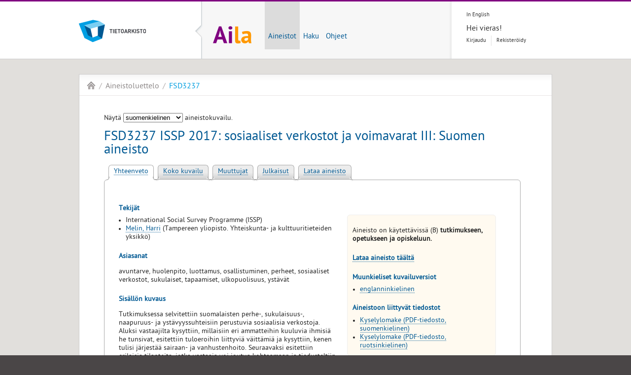

--- FILE ---
content_type: text/html;charset=utf-8
request_url: https://services.fsd.tuni.fi/catalogue/FSD3237?study_language=fi
body_size: 17290
content:
<!DOCTYPE html><html dir="ltr" lang="fi"><head><title lang="fi" xml:lang="fi">FSD3237 ISSP 2017: sosiaaliset verkostot ja voimavarat III: Suomen aineisto | Aila</title><meta charset="utf-8" /><meta name="description" content="Yhteiskuntatieteellinen tietoarkisto välittää tutkimusaineistoja tutkijoille, opettajille ja opiskelijoille. Palvelut ovat maksuttomia." /><meta name="keywords" content="Tietoarkisto, tutkimusaineisto, yhteiskuntatieteet, yhteiskuntatieteellinen tietoarkisto, tutkimus, FSD, Tampere, Suomi" /><meta name="author" content="Yhteiskuntatieteellinen tietoarkisto" /><meta name="dcterms.creator" content="Yhteiskuntatieteellinen tietoarkisto" /><meta name="dcterms.created" content="2013-03-13" /><meta charset="utf-8" /><link rel="icon" href="/catalogue/common/images/img_favicon.ico" type="image/x-icon" /><link rel="stylesheet" href="/catalogue/common/stylesheets/screen/screen.css" media="screen, projection" /><link rel="stylesheet" href="/catalogue/common/stylesheets/print/print.css" media="print" /><link rel="stylesheet" href="/catalogue/static/stylesheets/customise.css" media="screen" /><link rel="stylesheet" type="text/css" href="/catalogue/aila/css/aila.css" /><link rel="stylesheet" type="text/css" href="/catalogue/aila/css/jquery.qtip.min.css" /><link rel="stylesheet" type="text/css" href="/catalogue/aila/css/tooltip.css" /><script src="/catalogue/common/javascripts/jquery.js"></script><script src="/catalogue/common/javascripts/fsd.js"></script><script src="/catalogue/common/javascripts/aila.js"></script><script>
//<![CDATA[
// From
// http://stackoverflow.com/questions/5999118/add-or-update-query-string-parameter
function updateQueryStringParameter(uri, key, value) {
  var re = new RegExp("([?&])" + key + "=[^&]*?(&|$)", "i");
  separator = uri.indexOf('?') !== -1 ? "&" : "?";
  if (uri.match(re)) {
    return uri.replace(re, '$1' + key + "=" + value + '$2');
  }
  else {
    return uri + separator + key + "=" + value;
  }
}
$(function(ready){
  $('#variable_picker').change( function () {
    var selected_variable = $('#variable_picker option:selected').val();
    var selected_uilang = $('#uilang_picker').val();
    var selected_studylang = $('#studylang_picker').val();
    var next_location = window.location.pathname + "?" + jQuery.param( {tab:"variables", variable:selected_variable, lang:selected_uilang, study_language:selected_studylang} );
    window.location = next_location;
  });
  $('#study-language-picker').change( function() {
    var study_language = $('#study-language-picker option:selected').val();
    var next_location = updateQueryStringParameter(String(window.location), 'study_language', study_language);
    window.location = next_location;
  });
});
//]]>
</script><script type="text/javascript" src="/catalogue/aila/js/jquery.qtip.min.js"></script><script type="text/javascript" src="/catalogue/aila/js/make_tooltips.js"></script></head><body class="no-column">
    <div class="background group">
  <div id="header">
    <div class="container group">
    <a href="https://www.fsd.tuni.fi/fi" title="Yhteiskuntatieteellinen tietoarkisto">
        <h1 id="logo" class="fi">Yhteiskuntatieteellinen tietoarkisto</h1>
    </a>
  <div id="wrapper">
  <a href="https://services.fsd.tuni.fi/index" title="Ailan etusivu">
    <h2 id="app-logo" class="fi">Ailan etusivu</h2>
  </a>
  <ul id="navigation">
    <li class="current">
      <a href="https://services.fsd.tuni.fi/catalogue/index?study_language=fi" title="Aineistot">Aineistot</a>
    </li>
    <li>
      <a href="https://services.fsd.tuni.fi/catalogue/search" title="Haku">Haku</a>
    </li>
    <li>
      <a href="https://services.fsd.tuni.fi/help" title="Ohjeet">Ohjeet</a>
    </li>
  </ul>
  </div>
  <div id="tools">
      <ul id="language">
        <li lang="en" xml:lang="en" class="first"><a href="/catalogue/FSD3237?study_language=en&amp;lang=en" title="In English">In English</a></li>
      </ul>
  <div>
      <div id="login-greeter">Hei vieras!</div>
      <ul id="login-links">
        <li class="first"><a href="https://services.fsd.tuni.fi/Shibboleth.sso/Login?target=https%3A%2F%2Fservices.fsd.tuni.fi%2Fcatalogue%2FFSD3237%3Fstudy_language%3Dfi" title="Kirjaudu Ailaan">Kirjaudu</a></li>
        <li><a href="https://services.fsd.tuni.fi/profile/signup" title="Rekisteröidy asiakkaaksi">Rekisteröidy</a></li>
      </ul>
  </div>
  </div>
    </div>
  </div>
      <div class="content container group">
        <ul id="breadcrumb">
    <li id="home"><a href="https://services.fsd.tuni.fi" title="Portaalin etusivu">Aila</a></li>
    <li><a href="/catalogue/index?study_language=fi" title="Aineistoluettelo">Aineistoluettelo</a></li>
    <li class="current"><a href="/catalogue/FSD3237?study_language=fi" title="FSD3237 ISSP 2017: sosiaaliset verkostot ja voimavarat III: Suomen aineisto">FSD3237</a></li>
  </ul>
        <div id="content">
    <div id="study-language-picker-container">
      <label for="study-language-picker">Näytä
    <select id="study-language-picker">
        <option value="fi" selected="selected">
          suomenkielinen
        </option>
        <option value="en">
          englanninkielinen
        </option>
    </select>
 aineistokuvailu.</label>
    </div>
    <br />
  <h1>FSD3237 ISSP 2017: sosiaaliset verkostot ja voimavarat III: Suomen aineisto</h1>
  <ul id="aila-tab">
    <li class="aila-tab-current"><a href="?tab=summary&amp;study_language=fi" title="Yhteenveto">Yhteenveto</a></li>
    <li><a href="?tab=description&amp;study_language=fi" title="Koko kuvailu">Koko kuvailu</a></li>
	<li><a href="?tab=variables&amp;study_language=fi" title="Muuttujat">Muuttujat</a></li>
    <li><a href="?tab=publications&amp;study_language=fi" title="Julkaisut">Julkaisut</a></li>
    <li><a href="?tab=download&amp;study_language=fi" title="Lataa aineisto">Lataa aineisto</a></li>
  </ul>
  <div id="aila-tab-content">
    <div>
  <div class="infobox">
    <p>
          Aineisto on käytettävissä (B) <span class="emphasis">tutkimukseen, opetukseen ja opiskeluun.</span>
    </p>
    <h2><a href="?tab=download&amp;study_language=fi">Lataa aineisto täältä</a></h2>
    <h2>Muunkieliset kuvailuversiot</h2>
    <ul>
      <li>
        <a href="/catalogue/FSD3237?study_language=en">
          englanninkielinen
        </a>
      </li>
    </ul>
    <h2>Aineistoon liittyvät tiedostot</h2>
    <ul>
        <li><a href="/catalogue/FSD3237/PIP/quF3237_fin.pdf">Kyselylomake (PDF-tiedosto, suomenkielinen)</a></li>
        <li><a href="/catalogue/FSD3237/PIP/quF3237_swe.pdf">Kyselylomake (PDF-tiedosto, ruotsinkielinen)</a></li>
    </ul>
  </div>
  <h2>Tekijät</h2>
  <ul>
    <li>
  International Social Survey Programme (ISSP)
</li><li>
  <a href="https://orcid.org/0000-0003-3203-9228">Melin, Harri</a> (Tampereen yliopisto. Yhteiskunta- ja kulttuuritieteiden yksikkö)
</li>
  </ul>
  <h2>Asiasanat</h2>
  <p>avuntarve, huolenpito, luottamus, osallistuminen, perheet, sosiaaliset verkostot, sukulaiset, tapaamiset, ulkopuolisuus, ystävät</p>
  <h2>Sisällön kuvaus</h2>
  <p>Tutkimuksessa selvitettiin suomalaisten perhe-, sukulaisuus-, naapuruus- ja ystävyyssuhteisiin perustuvia sosiaalisia verkostoja. Aluksi vastaajilta kysyttiin, millaisiin eri ammatteihin kuuluvia ihmisiä he tunsivat, esitettiin tuloeroihin liittyviä väittämiä ja kysyttiin, kenen tulisi järjestää sairaan- ja vanhustenhoito. Seuraavaksi esitettiin erilaisia tilanteita, jotka vastaaja voi joutua kohtaamaan ja tiedusteltiin, keneltä olisi mahdollista pyytää apua kussakin tilanteessa.</p><p>Tämän jälkeen tiedusteltiin, kokivatko vastaajat, että ihmiset yrittävät käyttää heitä hyväkseen ja voiko ihmisiin yleensä ottaen luottaa. Lisäksi kysyttiin luottamuksesta tuomioistuimiin ja suurimpiin yksityisiin yrityksiin Suomessa. Seuraavaksi kysyttiin oliko perhepiirillä, sukulaisilla tai ystävillä tapana pyrkiä ohjailemaan vastaajien elämäntyyliä ja asettamaan vaatimuksia.</p><p>Seuraavat kysymykset käsittelivät sitä, kuinka monen eri ihmisen kanssa vastaajat olivat tekemisissä päivittäin ja kuinka monta heistä he tapasivat kasvokkain. Lopuksi käsiteltiin laajasti yhteydenpitoa perheenjäseniin, sukulaisiin ja ystäviin sekä tiedusteltiin, tunsivatko vastaajat itsensä onnettomiksi ja masentuneiksi sekä tuntuiko heille kertyneen paljon vaikeuksia.</p><p>Taustamuuttujia olivat mm. vastaajan sukupuoli, syntymävuosi, siviilisääty, koulutus, ammatti, ammattiasema, ammattiliiton jäsenyys, poliittinen asennoituminen, yhteiskuntaluokka, bruttotulot sekä puolison ammatti, kotitalouden tulot, henkilömäärä ja ikärakenne sekä asuinmaakunta.</p>
    </div>
     <!-- end: publications tab -->
  </div>
  <p>
    <label>
      Pysyvä linkki tähän aineistoon:
          <input type="text" class="link-to-page" value="https://urn.fi/urn:nbn:fi:fsd:T-FSD3237" />
    </label>
  </p>
  <p>
    <label>
      Suora linkki tähän välilehteen:
      <input type="text" class="link-to-page" value="https://services.fsd.tuni.fi/catalogue/FSD3237?study_language=fi" />
    </label>
  </p>
  <p>
    <a href="/catalogue/FSD3237/DDI/FSD3237_fin.xml" target="_blank">
      Aineiston kuvailu koneluettavassa DDI-C 2.5 -formaatissa
    </a>
  </p>
  <p><a rel="license" href="https://creativecommons.org/licenses/by/4.0/deed.fi" style="background:none"><img alt="Creative Commons License" style="border-width:0" src="/catalogue/static/images/cc_by.png" /></a><br />Aineiston kuvailu on lisensoitu <a rel="license" href="https://creativecommons.org/licenses/by/4.0/deed.fi">Creative Commons Nimeä 4.0 Kansainvälinen</a> -lisenssin mukaisesti.</p>
    <script type="application/ld+json">
{
    "@context": "http://schema.org",
    "@id": "https://services.fsd.tuni.fi/catalogue/FSD3237?lang=fi&study_language=fi",
    "@type": "Dataset",
    "creator": [
        {
            "@type": "Organization",
            "name": "International Social Survey Programme (ISSP)"
        },
        {
            "@type": "Person",
            "name": "Melin, Harri"
        }
    ],
    "creditText": "International Social Survey Programme (ISSP) & Melin, Harri (Tampereen yliopisto): ISSP 2017: sosiaaliset verkostot ja voimavarat III: Suomen aineisto [data]. Dataversio 1.0 (2018-03-06). Yhteiskuntatieteellinen tietoarkisto [jakaja]. DOI: https://doi.org/10.60686/t-fsd3237; URN: https://urn.fi/urn:nbn:fi:fsd:T-FSD3237",
    "dateModified": "2025-07-14T15:00:37",
    "datePublished": "2018-03-08T00:00:00",
    "description": "Tutkimuksessa selvitettiin suomalaisten perhe-, sukulaisuus-, naapuruus- ja ystävyyssuhteisiin perustuvia sosiaalisia verkostoja. Aluksi vastaajilta kysyttiin, millaisiin eri ammatteihin kuuluvia ihmisiä he tunsivat, esitettiin tuloeroihin liittyviä väittämiä ja kysyttiin, kenen tulisi järjestää sairaan- ja vanhustenhoito. Seuraavaksi esitettiin erilaisia tilanteita, jotka vastaaja voi joutua kohtaamaan ja tiedusteltiin, keneltä olisi mahdollista pyytää apua kussakin tilanteessa. Tämän jälkeen tiedusteltiin, kokivatko vastaajat, että ihmiset yrittävät käyttää heitä hyväkseen ja voiko ihmisiin yleensä ottaen luottaa. Lisäksi kysyttiin luottamuksesta tuomioistuimiin ja suurimpiin yksityisiin yrityksiin Suomessa. Seuraavaksi kysyttiin oliko perhepiirillä, sukulaisilla tai ystävillä tapana pyrkiä ohjailemaan vastaajien elämäntyyliä ja asettamaan vaatimuksia. Seuraavat kysymykset käsittelivät sitä, kuinka monen eri ihmisen kanssa vastaajat olivat tekemisissä päivittäin ja kuinka monta heistä he tapasivat kasvokkain. Lopuksi käsiteltiin laajasti yhteydenpitoa perheenjäseniin, sukulaisiin ja ystäviin sekä tiedusteltiin, tunsivatko vastaajat itsensä onnettomiksi ja masentuneiksi sekä tuntuiko heille kertyneen paljon vaikeuksia. Taustamuuttujia olivat mm. vastaajan sukupuoli, syntymävuosi, siviilisääty, koulutus, ammatti, ammattiasema, ammattiliiton jäsenyys, poliittinen asennoituminen, yhteiskuntaluokka, bruttotulot sekä puolison ammatti, kotitalouden tulot, henkilömäärä ja ikärakenne sekä asuinmaakunta.",
    "distribution": [
        {
            "@type": "DataDownload",
            "contentUrl": "https://services.fsd.tuni.fi/catalogue/FSD3237?lang=fi&study_language=fi&tab=download",
            "encodingFormat": "application/zip",
            "license": "Aineisto on käytettävissä (B) tutkimukseen, opetukseen ja opiskeluun."
        }
    ],
    "identifier": [
        {
            "@type": "PropertyValue",
            "name": "URN",
            "propertyID": "https://fairsharing.org/FAIRsharing.981c26",
            "url": "https://urn.fi/urn:nbn:fi:fsd:T-FSD3237",
            "value": "urn:nbn:fi:fsd:T-FSD3237"
        },
        {
            "@type": "PropertyValue",
            "name": "DOI",
            "propertyID": "https://registry.identifiers.org/registry/doi",
            "url": "https://doi.org/10.60686/t-fsd3237",
            "value": "10.60686/t-fsd3237"
        }
    ],
    "keywords": "sosiaaliset verkostot, avuntarve, ystävät, luottamus, huolenpito, perheet, sukulaiset, tapaamiset, ulkopuolisuus, osallistuminen",
    "name": "ISSP 2017: sosiaaliset verkostot ja voimavarat III: Suomen aineisto",
    "provider": [
        {
            "@type": "Organization",
            "name": "Yhteiskuntatieteellinen tietoarkisto"
        }
    ],
    "url": "https://services.fsd.tuni.fi/catalogue/FSD3237?lang=fi&study_language=fi",
    "version": "1.0"
}
    </script>
  </div>
      </div>
      <div class="container group">
  <ul id="services">
  </ul>
      </div>
    </div>
  <div id="footer">
    <div class="container group">
  <div class="column">
    <h1><a href="#" title="Aila">Aila</a></h1>
    <ul>
      <li><a href="https://services.fsd.tuni.fi/catalogue/index?study_language=fi" title="Aineistoluettelo">Aineistoluettelo</a></li>
      <li><a href="https://services.fsd.tuni.fi/catalogue/upcoming_studies" title="Tulevat aineistot">Tulevat aineistot</a></li>
      <li><a href="https://services.fsd.tuni.fi/catalogue/search" title="Haku">Haku</a></li>
      <li><a href="https://services.fsd.tuni.fi/profile" title="Oma profiili">Oma profiili</a></li>
      <li><a href="https://services.fsd.tuni.fi/help" title="Käyttöohjeet">Käyttöohjeet</a></li>
      <li><a href="https://services.fsd.tuni.fi/docs/eula" title="Käyttöehdot">Käyttöehdot</a></li>
      <li><a href="https://www.fsd.tuni.fi/fi/tietoarkisto/asiakirjat/arkistonmuodostussuunnitelma/tietosuojaseloste/" title="Tietosuojaseloste">Tietosuojaseloste</a></li>
      <li><a href="https://www.fsd.tuni.fi/fi/tietoarkisto/asiakirjat/saavutettavuusseloste/" title="Saavutettavuus">Saavutettavuus</a></li>
      <li><a href="https://services.fsd.tuni.fi/docs/cookie-notice" title="Evästeilmoitus">Evästeilmoitus</a></li>
    </ul>
  </div>
  <div class="column">
    <h1><a href="#" title="Lue lisää">Lue lisää</a></h1>
    <ul>
      <li><a href="https://services.fsd.tuni.fi/catalogue/series" title="Sarjakuvaukset">Sarjakuvaukset</a></li>
      <li>        <a href="https://www.fsd.tuni.fi/fi/aineistot/kansainvalisia-aineistosarjoja/" title="Kansainväliset aineistot">Kansainväliset aineistot</a></li>
      <li>   <a href="https://www.fsd.tuni.fi/fi/aineistot/teemoittain/" title="Aineistoja teemoittain">Aineistoja teemoittain</a></li>
      <li>  <a href="https://www.fsd.tuni.fi/fi/aineistot/aineistojen-kaytto-ja-lataaminen/aineistoon-viittaaminen/" title="Aineistoon viittaaminen">Aineistoon viittaaminen</a></li>
      <li>   <a href="https://www.fsd.tuni.fi/fi/palvelut/arkistointi/" title="Aineistojen arkistointi">Aineistojen arkistointi</a></li>
      <li>      <a href="https://www.fsd.tuni.fi/fi/palvelut/ukk/" title="Usein kysytyt kysymykset">Usein kysytyt kysymykset</a></li>
    </ul>
  </div>
  <div class="column">
    <h1><a href="#" title="Tutustu myös">Tutustu myös</a></h1>
    <ul>
      <li>          <a href="https://www.fsd.tuni.fi/fi/" title="Tietoarkiston etusivu">Tietoarkiston etusivu</a></li>
      <li><a href="https://www.fsd.tuni.fi/fi/palvelut/aineistonhallinta/" title="Aineistonhallinnan käsikirja">Aineistonhallinnan käsikirja</a></li>
      <li>         <a href="https://www.fsd.tuni.fi/fi/palvelut/menetelmaopetus/" title="Tutkimusmenetelmien verkkokäsikirja">Tutkimusmenetelmien verkkokäsikirja</a></li>
    </ul>
  </div>
  <div class="column">
    <h1><a href="#" title="Yhteystiedot">Yhteystiedot</a></h1>
    <h2>Asiakaspalvelu</h2>
    <p>
      <a href="#" class="mail" title="Asiakaspalvelu">if.inut@dsf.ulevlapsakaisa</a><br />
      puh. +358 29 452 0411
    </p>
    <h2>Tekninen tuki</h2>
    <p>
      <a href="#" class="mail" title="Tekninen tuki">if.inut@dsf.ikut</a>
    </p>
    <h2>Toimisto</h2>
    <p>
      <a href="mailto:if.inut@dsf" class="mail" title="Yhteiskuntatieteellinen tietoarkisto (FSD)">if.inut@dsf</a>
    </p>
  </div>
  <h1 id="redflow"><a href="https://www.redflow.fi/" title="Design &amp; development by Redflow Inc.">Redflow Inc.</a></h1>
  <p class="text-centered">
    <a href="https://www.fsd.tuni.fi/fi/tietoarkisto/laatutyo/">Ailan tuottaa FSD, CTS-sertifioitu tietoarkisto</a>
  </p>
    </div>
  </div>
  </body></html>